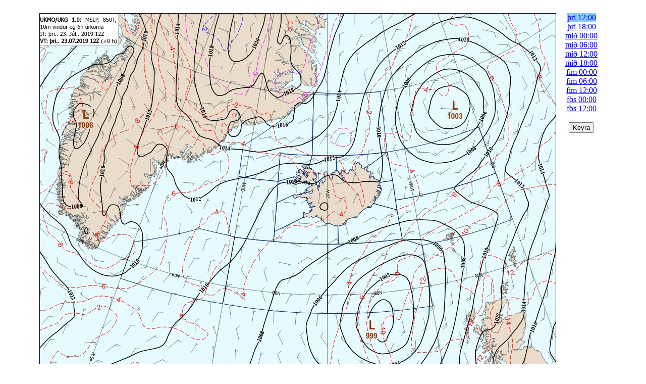

--- FILE ---
content_type: text/html
request_url: https://spakort.vedur.is/kort/ukmo/2019/07/23/12/ukmo_millikort_mslp_10uv_850t_6urk.html
body_size: 4004
content:
<!DOCTYPE HTML PUBLIC "-//W3C//DTD HTML 4.01 Transitional//EN" "http://www.w3.org/TR/html4/loose.dtd">
<html>
<head>
<meta http-equiv="Content-Type" content="text/html; charset=utf-8">
<title>Spákort gert á VÍ</title>
<script language="javascript" type="text/javascript" src="https://spakort.vedur.is/kort/spakort/js/anime.js"></script>
<script language="javascript" type="text/javascript">
var last_pict=10;
var nameSequence="Keyra";
var nameStop="Stopp";

theImages=new Array();
for(var i=0;i<11;i++) {
        theImages[i]=new Image();
    }

theImages[0].src="./ukmo_millikort_mslp_10uv_850t_6urk_2019072312_00.jpg";
theImages[1].src="./ukmo_millikort_mslp_10uv_850t_6urk_2019072312_06.jpg";
theImages[2].src="./ukmo_millikort_mslp_10uv_850t_6urk_2019072312_12.jpg";
theImages[3].src="./ukmo_millikort_mslp_10uv_850t_6urk_2019072312_18.jpg";
theImages[4].src="./ukmo_millikort_mslp_10uv_850t_6urk_2019072312_24.jpg";
theImages[5].src="./ukmo_millikort_mslp_10uv_850t_6urk_2019072312_30.jpg";
theImages[6].src="./ukmo_millikort_mslp_10uv_850t_6urk_2019072312_36.jpg";
theImages[7].src="./ukmo_millikort_mslp_10uv_850t_6urk_2019072312_42.jpg";
theImages[8].src="./ukmo_millikort_mslp_10uv_850t_6urk_2019072312_48.jpg";
theImages[9].src="./ukmo_millikort_mslp_10uv_850t_6urk_2019072312_60.jpg";
theImages[10].src="./ukmo_millikort_mslp_10uv_850t_6urk_2019072312_72.jpg";
</script>
</head>
<body onLoad="GoToImage(0);">
<center>
<table width="1024" border="0" cellpadding="0" cellspacing="0">
<tr>
<td colspan="2">&nbsp; </td>
</tr>
<tr>
<td width="1024" valign="top" bgcolor="#FFFFFF">
<div align="left">
<img src="#" id="animation" name="animation" height="726" width="1024" alt="Spákort gert á VÍ">
<script type="text/javascript">
var animation=document.getElementById("animation")
var nextslideindex=0
var mousewheelevt=(/Firefox/i.test(navigator.userAgent))? "DOMMouseScroll" : "mousewheel"
if (animation.attachEvent)
    animation.attachEvent("on"+mousewheelevt, rotateimage)
else if (animation.addEventListener)
   animation.addEventListener(mousewheelevt, rotateimage, false)
if (animation.attachEvent)
    animation.attachEvent('onclick',clickflip)
else if (animation.addEventListener)
   animation.addEventListener('click', clickflip, false)
if (window.attachEvent)
    window.attachEvent('keydown',keyflip)
else if (window.addEventListener) //WC3 browsers
   window.addEventListener('keydown',keyflip,false)
</script>
</div>
</td>
<td align="center" valign="top" bgcolor="#FFFFFF">
<table width="100" border="0" cellspacing="0" cellpadding="0">
<tr valign="top">
<td valign="top" align="center">

<a href="#" name="a1" onMouseOver="GoToImage(0);" onClick="GoToImage(0);">þri 12:00</a><br />
<a href="#" name="a2" onMouseOver="GoToImage(1);" onClick="GoToImage(1);">þri 18:00</a><br />
<a href="#" name="a3" onMouseOver="GoToImage(2);" onClick="GoToImage(2);">mið 00:00</a><br />
<a href="#" name="a4" onMouseOver="GoToImage(3);" onClick="GoToImage(3);">mið 06:00</a><br />
<a href="#" name="a5" onMouseOver="GoToImage(4);" onClick="GoToImage(4);">mið 12:00</a><br />
<a href="#" name="a6" onMouseOver="GoToImage(5);" onClick="GoToImage(5);">mið 18:00</a><br />
<a href="#" name="a7" onMouseOver="GoToImage(6);" onClick="GoToImage(6);">fim 00:00</a><br />
<a href="#" name="a8" onMouseOver="GoToImage(7);" onClick="GoToImage(7);">fim 06:00</a><br />
<a href="#" name="a9" onMouseOver="GoToImage(8);" onClick="GoToImage(8);">fim 12:00</a><br />
<a href="#" name="a10" onMouseOver="GoToImage(9);" onClick="GoToImage(9);">fös 00:00</a><br />
<a href="#" name="a11" onMouseOver="GoToImage(10);" onClick="GoToImage(10);">fös 12:00</a><br />
</td>
</tr>
<tr><td>&nbsp;</td></tr>
<tr><td align="center">
<div id="Keyra">
<form name="control_form" action="">
<font face="verdana" size="-1">
<input type="button" name="SequenceForm" value="Keyra" onclick="startAnimation()">
</font>

</form>
</div>
</td></tr>
</table>

</td>
</tr>
</table>
</td>
</tr>
</table>
</center>
</body>
</html>



--- FILE ---
content_type: application/javascript
request_url: https://spakort.vedur.is/kort/spakort/js/anime.js
body_size: 2462
content:
var current_image;
var play_mode=0;
var oldIndex=0;
function GoToImage(number){
        play_mode=0;
        viewPic(number);
        document.control_form.SequenceForm.value=nameSequence;
}
function animate_fwd(){
        if(play_mode==0){return;}
        if(current_image>last_pict){
                current_image=0;
                setTimeout("animate_fwd()",1500);
        } else {
                viewPic(current_image);
                current_image++;
                setTimeout("animate_fwd()",300);
        }       
}
function viewPic(nr){
        document.animation.src=theImages[nr].src;
        document.anchors[oldIndex].style.backgroundColor='white';
        document.anchors[nr].style.backgroundColor='LightSkyBlue ';
        oldIndex=nr;
        nextslideindex=nr;
}
function startAnimation(){
        if(play_mode==0){
                document.control_form.SequenceForm.value=nameStop;
                play_mode=1;
                current_image=0;
                animate_fwd();
        } else {GoToImage(0)}
}
function rotateimage(e){
    var evt=window.event || e
    var delta=evt.detail? evt.detail*(-120) : evt.wheelDelta
    nextslideindex=(delta<=-120)? nextslideindex+1 : nextslideindex-1
    nextslideindex=(nextslideindex<0)? theImages.length-1 : (nextslideindex>theImages.length-1)? 0 : nextslideindex
    GoToImage(nextslideindex)
    if (evt.preventDefault)
        evt.preventDefault()
    else
        return false

}
var viewportwidth=600;
var viewporthalfwidth=300;
var xposclick=400;
function clickflip(e){
    var evt=window.event || e
    if (evt.pageX) 
      xposclick = evt.pageX
    if (typeof window.innerWidth != 'undefined')
      { viewportwidth = window.innerWidth  }
    viewporthalfwidth=viewportwidth/2
    if (xposclick<viewporthalfwidth)
        nextslideindex=nextslideindex-1
    else
        nextslideindex=nextslideindex+1
    nextslideindex=(nextslideindex<0)? theImages.length-1 : (nextslideindex>theImages.length-1)? 0 : nextslideindex
    GoToImage(nextslideindex)
}
function keyflip(e){
    var evt=window.event || e //equalize event object
    if ((evt.keyCode == '37') || (evt.keyCode == '38'))
      nextslideindex=nextslideindex-1
    if ((evt.keyCode == '32') || (evt.keyCode == '39') || (evt.keyCode == '40'))
      nextslideindex=nextslideindex+1
    nextslideindex=(nextslideindex<0)? theImages.length-1 : (nextslideindex>theImages.length-1)? 0 : nextslideindex
    GoToImage(nextslideindex)
}
